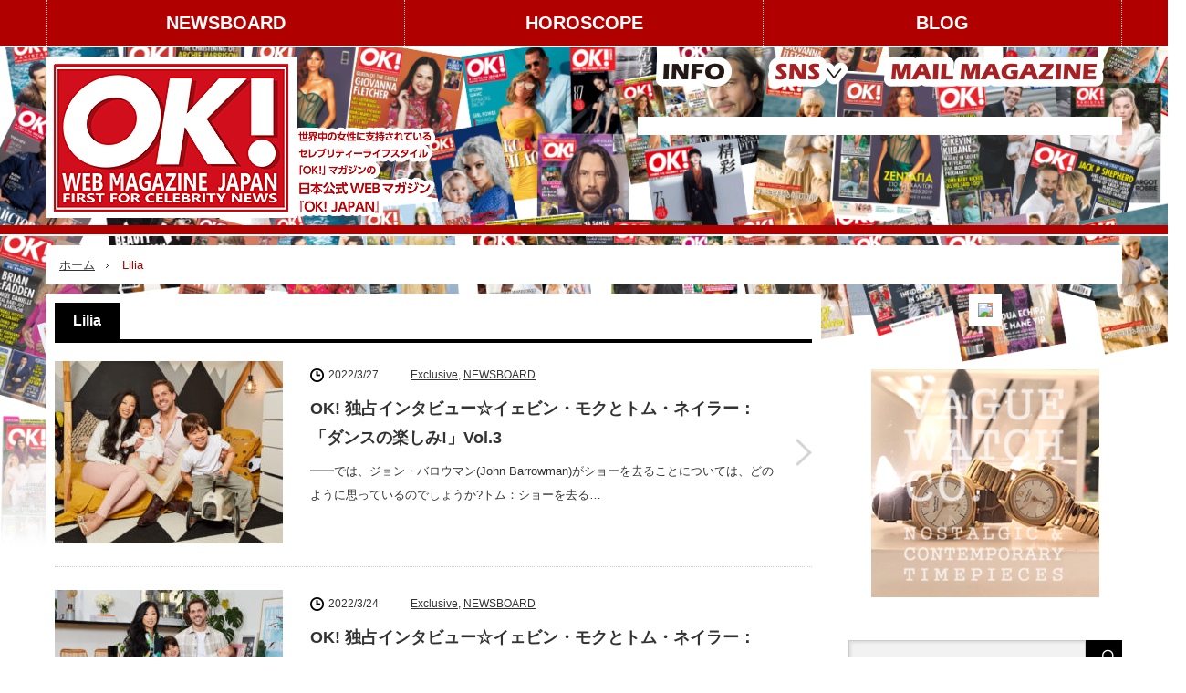

--- FILE ---
content_type: text/html; charset=utf-8
request_url: https://www.google.com/recaptcha/api2/anchor?ar=1&k=6LeImmApAAAAAGQs9bfm7_ZTQAY0aR7a2fcHqj6L&co=aHR0cHM6Ly9va2phcGFuLmpwOjQ0Mw..&hl=en&v=PoyoqOPhxBO7pBk68S4YbpHZ&size=invisible&anchor-ms=20000&execute-ms=30000&cb=dovqeq1orvg5
body_size: 48513
content:
<!DOCTYPE HTML><html dir="ltr" lang="en"><head><meta http-equiv="Content-Type" content="text/html; charset=UTF-8">
<meta http-equiv="X-UA-Compatible" content="IE=edge">
<title>reCAPTCHA</title>
<style type="text/css">
/* cyrillic-ext */
@font-face {
  font-family: 'Roboto';
  font-style: normal;
  font-weight: 400;
  font-stretch: 100%;
  src: url(//fonts.gstatic.com/s/roboto/v48/KFO7CnqEu92Fr1ME7kSn66aGLdTylUAMa3GUBHMdazTgWw.woff2) format('woff2');
  unicode-range: U+0460-052F, U+1C80-1C8A, U+20B4, U+2DE0-2DFF, U+A640-A69F, U+FE2E-FE2F;
}
/* cyrillic */
@font-face {
  font-family: 'Roboto';
  font-style: normal;
  font-weight: 400;
  font-stretch: 100%;
  src: url(//fonts.gstatic.com/s/roboto/v48/KFO7CnqEu92Fr1ME7kSn66aGLdTylUAMa3iUBHMdazTgWw.woff2) format('woff2');
  unicode-range: U+0301, U+0400-045F, U+0490-0491, U+04B0-04B1, U+2116;
}
/* greek-ext */
@font-face {
  font-family: 'Roboto';
  font-style: normal;
  font-weight: 400;
  font-stretch: 100%;
  src: url(//fonts.gstatic.com/s/roboto/v48/KFO7CnqEu92Fr1ME7kSn66aGLdTylUAMa3CUBHMdazTgWw.woff2) format('woff2');
  unicode-range: U+1F00-1FFF;
}
/* greek */
@font-face {
  font-family: 'Roboto';
  font-style: normal;
  font-weight: 400;
  font-stretch: 100%;
  src: url(//fonts.gstatic.com/s/roboto/v48/KFO7CnqEu92Fr1ME7kSn66aGLdTylUAMa3-UBHMdazTgWw.woff2) format('woff2');
  unicode-range: U+0370-0377, U+037A-037F, U+0384-038A, U+038C, U+038E-03A1, U+03A3-03FF;
}
/* math */
@font-face {
  font-family: 'Roboto';
  font-style: normal;
  font-weight: 400;
  font-stretch: 100%;
  src: url(//fonts.gstatic.com/s/roboto/v48/KFO7CnqEu92Fr1ME7kSn66aGLdTylUAMawCUBHMdazTgWw.woff2) format('woff2');
  unicode-range: U+0302-0303, U+0305, U+0307-0308, U+0310, U+0312, U+0315, U+031A, U+0326-0327, U+032C, U+032F-0330, U+0332-0333, U+0338, U+033A, U+0346, U+034D, U+0391-03A1, U+03A3-03A9, U+03B1-03C9, U+03D1, U+03D5-03D6, U+03F0-03F1, U+03F4-03F5, U+2016-2017, U+2034-2038, U+203C, U+2040, U+2043, U+2047, U+2050, U+2057, U+205F, U+2070-2071, U+2074-208E, U+2090-209C, U+20D0-20DC, U+20E1, U+20E5-20EF, U+2100-2112, U+2114-2115, U+2117-2121, U+2123-214F, U+2190, U+2192, U+2194-21AE, U+21B0-21E5, U+21F1-21F2, U+21F4-2211, U+2213-2214, U+2216-22FF, U+2308-230B, U+2310, U+2319, U+231C-2321, U+2336-237A, U+237C, U+2395, U+239B-23B7, U+23D0, U+23DC-23E1, U+2474-2475, U+25AF, U+25B3, U+25B7, U+25BD, U+25C1, U+25CA, U+25CC, U+25FB, U+266D-266F, U+27C0-27FF, U+2900-2AFF, U+2B0E-2B11, U+2B30-2B4C, U+2BFE, U+3030, U+FF5B, U+FF5D, U+1D400-1D7FF, U+1EE00-1EEFF;
}
/* symbols */
@font-face {
  font-family: 'Roboto';
  font-style: normal;
  font-weight: 400;
  font-stretch: 100%;
  src: url(//fonts.gstatic.com/s/roboto/v48/KFO7CnqEu92Fr1ME7kSn66aGLdTylUAMaxKUBHMdazTgWw.woff2) format('woff2');
  unicode-range: U+0001-000C, U+000E-001F, U+007F-009F, U+20DD-20E0, U+20E2-20E4, U+2150-218F, U+2190, U+2192, U+2194-2199, U+21AF, U+21E6-21F0, U+21F3, U+2218-2219, U+2299, U+22C4-22C6, U+2300-243F, U+2440-244A, U+2460-24FF, U+25A0-27BF, U+2800-28FF, U+2921-2922, U+2981, U+29BF, U+29EB, U+2B00-2BFF, U+4DC0-4DFF, U+FFF9-FFFB, U+10140-1018E, U+10190-1019C, U+101A0, U+101D0-101FD, U+102E0-102FB, U+10E60-10E7E, U+1D2C0-1D2D3, U+1D2E0-1D37F, U+1F000-1F0FF, U+1F100-1F1AD, U+1F1E6-1F1FF, U+1F30D-1F30F, U+1F315, U+1F31C, U+1F31E, U+1F320-1F32C, U+1F336, U+1F378, U+1F37D, U+1F382, U+1F393-1F39F, U+1F3A7-1F3A8, U+1F3AC-1F3AF, U+1F3C2, U+1F3C4-1F3C6, U+1F3CA-1F3CE, U+1F3D4-1F3E0, U+1F3ED, U+1F3F1-1F3F3, U+1F3F5-1F3F7, U+1F408, U+1F415, U+1F41F, U+1F426, U+1F43F, U+1F441-1F442, U+1F444, U+1F446-1F449, U+1F44C-1F44E, U+1F453, U+1F46A, U+1F47D, U+1F4A3, U+1F4B0, U+1F4B3, U+1F4B9, U+1F4BB, U+1F4BF, U+1F4C8-1F4CB, U+1F4D6, U+1F4DA, U+1F4DF, U+1F4E3-1F4E6, U+1F4EA-1F4ED, U+1F4F7, U+1F4F9-1F4FB, U+1F4FD-1F4FE, U+1F503, U+1F507-1F50B, U+1F50D, U+1F512-1F513, U+1F53E-1F54A, U+1F54F-1F5FA, U+1F610, U+1F650-1F67F, U+1F687, U+1F68D, U+1F691, U+1F694, U+1F698, U+1F6AD, U+1F6B2, U+1F6B9-1F6BA, U+1F6BC, U+1F6C6-1F6CF, U+1F6D3-1F6D7, U+1F6E0-1F6EA, U+1F6F0-1F6F3, U+1F6F7-1F6FC, U+1F700-1F7FF, U+1F800-1F80B, U+1F810-1F847, U+1F850-1F859, U+1F860-1F887, U+1F890-1F8AD, U+1F8B0-1F8BB, U+1F8C0-1F8C1, U+1F900-1F90B, U+1F93B, U+1F946, U+1F984, U+1F996, U+1F9E9, U+1FA00-1FA6F, U+1FA70-1FA7C, U+1FA80-1FA89, U+1FA8F-1FAC6, U+1FACE-1FADC, U+1FADF-1FAE9, U+1FAF0-1FAF8, U+1FB00-1FBFF;
}
/* vietnamese */
@font-face {
  font-family: 'Roboto';
  font-style: normal;
  font-weight: 400;
  font-stretch: 100%;
  src: url(//fonts.gstatic.com/s/roboto/v48/KFO7CnqEu92Fr1ME7kSn66aGLdTylUAMa3OUBHMdazTgWw.woff2) format('woff2');
  unicode-range: U+0102-0103, U+0110-0111, U+0128-0129, U+0168-0169, U+01A0-01A1, U+01AF-01B0, U+0300-0301, U+0303-0304, U+0308-0309, U+0323, U+0329, U+1EA0-1EF9, U+20AB;
}
/* latin-ext */
@font-face {
  font-family: 'Roboto';
  font-style: normal;
  font-weight: 400;
  font-stretch: 100%;
  src: url(//fonts.gstatic.com/s/roboto/v48/KFO7CnqEu92Fr1ME7kSn66aGLdTylUAMa3KUBHMdazTgWw.woff2) format('woff2');
  unicode-range: U+0100-02BA, U+02BD-02C5, U+02C7-02CC, U+02CE-02D7, U+02DD-02FF, U+0304, U+0308, U+0329, U+1D00-1DBF, U+1E00-1E9F, U+1EF2-1EFF, U+2020, U+20A0-20AB, U+20AD-20C0, U+2113, U+2C60-2C7F, U+A720-A7FF;
}
/* latin */
@font-face {
  font-family: 'Roboto';
  font-style: normal;
  font-weight: 400;
  font-stretch: 100%;
  src: url(//fonts.gstatic.com/s/roboto/v48/KFO7CnqEu92Fr1ME7kSn66aGLdTylUAMa3yUBHMdazQ.woff2) format('woff2');
  unicode-range: U+0000-00FF, U+0131, U+0152-0153, U+02BB-02BC, U+02C6, U+02DA, U+02DC, U+0304, U+0308, U+0329, U+2000-206F, U+20AC, U+2122, U+2191, U+2193, U+2212, U+2215, U+FEFF, U+FFFD;
}
/* cyrillic-ext */
@font-face {
  font-family: 'Roboto';
  font-style: normal;
  font-weight: 500;
  font-stretch: 100%;
  src: url(//fonts.gstatic.com/s/roboto/v48/KFO7CnqEu92Fr1ME7kSn66aGLdTylUAMa3GUBHMdazTgWw.woff2) format('woff2');
  unicode-range: U+0460-052F, U+1C80-1C8A, U+20B4, U+2DE0-2DFF, U+A640-A69F, U+FE2E-FE2F;
}
/* cyrillic */
@font-face {
  font-family: 'Roboto';
  font-style: normal;
  font-weight: 500;
  font-stretch: 100%;
  src: url(//fonts.gstatic.com/s/roboto/v48/KFO7CnqEu92Fr1ME7kSn66aGLdTylUAMa3iUBHMdazTgWw.woff2) format('woff2');
  unicode-range: U+0301, U+0400-045F, U+0490-0491, U+04B0-04B1, U+2116;
}
/* greek-ext */
@font-face {
  font-family: 'Roboto';
  font-style: normal;
  font-weight: 500;
  font-stretch: 100%;
  src: url(//fonts.gstatic.com/s/roboto/v48/KFO7CnqEu92Fr1ME7kSn66aGLdTylUAMa3CUBHMdazTgWw.woff2) format('woff2');
  unicode-range: U+1F00-1FFF;
}
/* greek */
@font-face {
  font-family: 'Roboto';
  font-style: normal;
  font-weight: 500;
  font-stretch: 100%;
  src: url(//fonts.gstatic.com/s/roboto/v48/KFO7CnqEu92Fr1ME7kSn66aGLdTylUAMa3-UBHMdazTgWw.woff2) format('woff2');
  unicode-range: U+0370-0377, U+037A-037F, U+0384-038A, U+038C, U+038E-03A1, U+03A3-03FF;
}
/* math */
@font-face {
  font-family: 'Roboto';
  font-style: normal;
  font-weight: 500;
  font-stretch: 100%;
  src: url(//fonts.gstatic.com/s/roboto/v48/KFO7CnqEu92Fr1ME7kSn66aGLdTylUAMawCUBHMdazTgWw.woff2) format('woff2');
  unicode-range: U+0302-0303, U+0305, U+0307-0308, U+0310, U+0312, U+0315, U+031A, U+0326-0327, U+032C, U+032F-0330, U+0332-0333, U+0338, U+033A, U+0346, U+034D, U+0391-03A1, U+03A3-03A9, U+03B1-03C9, U+03D1, U+03D5-03D6, U+03F0-03F1, U+03F4-03F5, U+2016-2017, U+2034-2038, U+203C, U+2040, U+2043, U+2047, U+2050, U+2057, U+205F, U+2070-2071, U+2074-208E, U+2090-209C, U+20D0-20DC, U+20E1, U+20E5-20EF, U+2100-2112, U+2114-2115, U+2117-2121, U+2123-214F, U+2190, U+2192, U+2194-21AE, U+21B0-21E5, U+21F1-21F2, U+21F4-2211, U+2213-2214, U+2216-22FF, U+2308-230B, U+2310, U+2319, U+231C-2321, U+2336-237A, U+237C, U+2395, U+239B-23B7, U+23D0, U+23DC-23E1, U+2474-2475, U+25AF, U+25B3, U+25B7, U+25BD, U+25C1, U+25CA, U+25CC, U+25FB, U+266D-266F, U+27C0-27FF, U+2900-2AFF, U+2B0E-2B11, U+2B30-2B4C, U+2BFE, U+3030, U+FF5B, U+FF5D, U+1D400-1D7FF, U+1EE00-1EEFF;
}
/* symbols */
@font-face {
  font-family: 'Roboto';
  font-style: normal;
  font-weight: 500;
  font-stretch: 100%;
  src: url(//fonts.gstatic.com/s/roboto/v48/KFO7CnqEu92Fr1ME7kSn66aGLdTylUAMaxKUBHMdazTgWw.woff2) format('woff2');
  unicode-range: U+0001-000C, U+000E-001F, U+007F-009F, U+20DD-20E0, U+20E2-20E4, U+2150-218F, U+2190, U+2192, U+2194-2199, U+21AF, U+21E6-21F0, U+21F3, U+2218-2219, U+2299, U+22C4-22C6, U+2300-243F, U+2440-244A, U+2460-24FF, U+25A0-27BF, U+2800-28FF, U+2921-2922, U+2981, U+29BF, U+29EB, U+2B00-2BFF, U+4DC0-4DFF, U+FFF9-FFFB, U+10140-1018E, U+10190-1019C, U+101A0, U+101D0-101FD, U+102E0-102FB, U+10E60-10E7E, U+1D2C0-1D2D3, U+1D2E0-1D37F, U+1F000-1F0FF, U+1F100-1F1AD, U+1F1E6-1F1FF, U+1F30D-1F30F, U+1F315, U+1F31C, U+1F31E, U+1F320-1F32C, U+1F336, U+1F378, U+1F37D, U+1F382, U+1F393-1F39F, U+1F3A7-1F3A8, U+1F3AC-1F3AF, U+1F3C2, U+1F3C4-1F3C6, U+1F3CA-1F3CE, U+1F3D4-1F3E0, U+1F3ED, U+1F3F1-1F3F3, U+1F3F5-1F3F7, U+1F408, U+1F415, U+1F41F, U+1F426, U+1F43F, U+1F441-1F442, U+1F444, U+1F446-1F449, U+1F44C-1F44E, U+1F453, U+1F46A, U+1F47D, U+1F4A3, U+1F4B0, U+1F4B3, U+1F4B9, U+1F4BB, U+1F4BF, U+1F4C8-1F4CB, U+1F4D6, U+1F4DA, U+1F4DF, U+1F4E3-1F4E6, U+1F4EA-1F4ED, U+1F4F7, U+1F4F9-1F4FB, U+1F4FD-1F4FE, U+1F503, U+1F507-1F50B, U+1F50D, U+1F512-1F513, U+1F53E-1F54A, U+1F54F-1F5FA, U+1F610, U+1F650-1F67F, U+1F687, U+1F68D, U+1F691, U+1F694, U+1F698, U+1F6AD, U+1F6B2, U+1F6B9-1F6BA, U+1F6BC, U+1F6C6-1F6CF, U+1F6D3-1F6D7, U+1F6E0-1F6EA, U+1F6F0-1F6F3, U+1F6F7-1F6FC, U+1F700-1F7FF, U+1F800-1F80B, U+1F810-1F847, U+1F850-1F859, U+1F860-1F887, U+1F890-1F8AD, U+1F8B0-1F8BB, U+1F8C0-1F8C1, U+1F900-1F90B, U+1F93B, U+1F946, U+1F984, U+1F996, U+1F9E9, U+1FA00-1FA6F, U+1FA70-1FA7C, U+1FA80-1FA89, U+1FA8F-1FAC6, U+1FACE-1FADC, U+1FADF-1FAE9, U+1FAF0-1FAF8, U+1FB00-1FBFF;
}
/* vietnamese */
@font-face {
  font-family: 'Roboto';
  font-style: normal;
  font-weight: 500;
  font-stretch: 100%;
  src: url(//fonts.gstatic.com/s/roboto/v48/KFO7CnqEu92Fr1ME7kSn66aGLdTylUAMa3OUBHMdazTgWw.woff2) format('woff2');
  unicode-range: U+0102-0103, U+0110-0111, U+0128-0129, U+0168-0169, U+01A0-01A1, U+01AF-01B0, U+0300-0301, U+0303-0304, U+0308-0309, U+0323, U+0329, U+1EA0-1EF9, U+20AB;
}
/* latin-ext */
@font-face {
  font-family: 'Roboto';
  font-style: normal;
  font-weight: 500;
  font-stretch: 100%;
  src: url(//fonts.gstatic.com/s/roboto/v48/KFO7CnqEu92Fr1ME7kSn66aGLdTylUAMa3KUBHMdazTgWw.woff2) format('woff2');
  unicode-range: U+0100-02BA, U+02BD-02C5, U+02C7-02CC, U+02CE-02D7, U+02DD-02FF, U+0304, U+0308, U+0329, U+1D00-1DBF, U+1E00-1E9F, U+1EF2-1EFF, U+2020, U+20A0-20AB, U+20AD-20C0, U+2113, U+2C60-2C7F, U+A720-A7FF;
}
/* latin */
@font-face {
  font-family: 'Roboto';
  font-style: normal;
  font-weight: 500;
  font-stretch: 100%;
  src: url(//fonts.gstatic.com/s/roboto/v48/KFO7CnqEu92Fr1ME7kSn66aGLdTylUAMa3yUBHMdazQ.woff2) format('woff2');
  unicode-range: U+0000-00FF, U+0131, U+0152-0153, U+02BB-02BC, U+02C6, U+02DA, U+02DC, U+0304, U+0308, U+0329, U+2000-206F, U+20AC, U+2122, U+2191, U+2193, U+2212, U+2215, U+FEFF, U+FFFD;
}
/* cyrillic-ext */
@font-face {
  font-family: 'Roboto';
  font-style: normal;
  font-weight: 900;
  font-stretch: 100%;
  src: url(//fonts.gstatic.com/s/roboto/v48/KFO7CnqEu92Fr1ME7kSn66aGLdTylUAMa3GUBHMdazTgWw.woff2) format('woff2');
  unicode-range: U+0460-052F, U+1C80-1C8A, U+20B4, U+2DE0-2DFF, U+A640-A69F, U+FE2E-FE2F;
}
/* cyrillic */
@font-face {
  font-family: 'Roboto';
  font-style: normal;
  font-weight: 900;
  font-stretch: 100%;
  src: url(//fonts.gstatic.com/s/roboto/v48/KFO7CnqEu92Fr1ME7kSn66aGLdTylUAMa3iUBHMdazTgWw.woff2) format('woff2');
  unicode-range: U+0301, U+0400-045F, U+0490-0491, U+04B0-04B1, U+2116;
}
/* greek-ext */
@font-face {
  font-family: 'Roboto';
  font-style: normal;
  font-weight: 900;
  font-stretch: 100%;
  src: url(//fonts.gstatic.com/s/roboto/v48/KFO7CnqEu92Fr1ME7kSn66aGLdTylUAMa3CUBHMdazTgWw.woff2) format('woff2');
  unicode-range: U+1F00-1FFF;
}
/* greek */
@font-face {
  font-family: 'Roboto';
  font-style: normal;
  font-weight: 900;
  font-stretch: 100%;
  src: url(//fonts.gstatic.com/s/roboto/v48/KFO7CnqEu92Fr1ME7kSn66aGLdTylUAMa3-UBHMdazTgWw.woff2) format('woff2');
  unicode-range: U+0370-0377, U+037A-037F, U+0384-038A, U+038C, U+038E-03A1, U+03A3-03FF;
}
/* math */
@font-face {
  font-family: 'Roboto';
  font-style: normal;
  font-weight: 900;
  font-stretch: 100%;
  src: url(//fonts.gstatic.com/s/roboto/v48/KFO7CnqEu92Fr1ME7kSn66aGLdTylUAMawCUBHMdazTgWw.woff2) format('woff2');
  unicode-range: U+0302-0303, U+0305, U+0307-0308, U+0310, U+0312, U+0315, U+031A, U+0326-0327, U+032C, U+032F-0330, U+0332-0333, U+0338, U+033A, U+0346, U+034D, U+0391-03A1, U+03A3-03A9, U+03B1-03C9, U+03D1, U+03D5-03D6, U+03F0-03F1, U+03F4-03F5, U+2016-2017, U+2034-2038, U+203C, U+2040, U+2043, U+2047, U+2050, U+2057, U+205F, U+2070-2071, U+2074-208E, U+2090-209C, U+20D0-20DC, U+20E1, U+20E5-20EF, U+2100-2112, U+2114-2115, U+2117-2121, U+2123-214F, U+2190, U+2192, U+2194-21AE, U+21B0-21E5, U+21F1-21F2, U+21F4-2211, U+2213-2214, U+2216-22FF, U+2308-230B, U+2310, U+2319, U+231C-2321, U+2336-237A, U+237C, U+2395, U+239B-23B7, U+23D0, U+23DC-23E1, U+2474-2475, U+25AF, U+25B3, U+25B7, U+25BD, U+25C1, U+25CA, U+25CC, U+25FB, U+266D-266F, U+27C0-27FF, U+2900-2AFF, U+2B0E-2B11, U+2B30-2B4C, U+2BFE, U+3030, U+FF5B, U+FF5D, U+1D400-1D7FF, U+1EE00-1EEFF;
}
/* symbols */
@font-face {
  font-family: 'Roboto';
  font-style: normal;
  font-weight: 900;
  font-stretch: 100%;
  src: url(//fonts.gstatic.com/s/roboto/v48/KFO7CnqEu92Fr1ME7kSn66aGLdTylUAMaxKUBHMdazTgWw.woff2) format('woff2');
  unicode-range: U+0001-000C, U+000E-001F, U+007F-009F, U+20DD-20E0, U+20E2-20E4, U+2150-218F, U+2190, U+2192, U+2194-2199, U+21AF, U+21E6-21F0, U+21F3, U+2218-2219, U+2299, U+22C4-22C6, U+2300-243F, U+2440-244A, U+2460-24FF, U+25A0-27BF, U+2800-28FF, U+2921-2922, U+2981, U+29BF, U+29EB, U+2B00-2BFF, U+4DC0-4DFF, U+FFF9-FFFB, U+10140-1018E, U+10190-1019C, U+101A0, U+101D0-101FD, U+102E0-102FB, U+10E60-10E7E, U+1D2C0-1D2D3, U+1D2E0-1D37F, U+1F000-1F0FF, U+1F100-1F1AD, U+1F1E6-1F1FF, U+1F30D-1F30F, U+1F315, U+1F31C, U+1F31E, U+1F320-1F32C, U+1F336, U+1F378, U+1F37D, U+1F382, U+1F393-1F39F, U+1F3A7-1F3A8, U+1F3AC-1F3AF, U+1F3C2, U+1F3C4-1F3C6, U+1F3CA-1F3CE, U+1F3D4-1F3E0, U+1F3ED, U+1F3F1-1F3F3, U+1F3F5-1F3F7, U+1F408, U+1F415, U+1F41F, U+1F426, U+1F43F, U+1F441-1F442, U+1F444, U+1F446-1F449, U+1F44C-1F44E, U+1F453, U+1F46A, U+1F47D, U+1F4A3, U+1F4B0, U+1F4B3, U+1F4B9, U+1F4BB, U+1F4BF, U+1F4C8-1F4CB, U+1F4D6, U+1F4DA, U+1F4DF, U+1F4E3-1F4E6, U+1F4EA-1F4ED, U+1F4F7, U+1F4F9-1F4FB, U+1F4FD-1F4FE, U+1F503, U+1F507-1F50B, U+1F50D, U+1F512-1F513, U+1F53E-1F54A, U+1F54F-1F5FA, U+1F610, U+1F650-1F67F, U+1F687, U+1F68D, U+1F691, U+1F694, U+1F698, U+1F6AD, U+1F6B2, U+1F6B9-1F6BA, U+1F6BC, U+1F6C6-1F6CF, U+1F6D3-1F6D7, U+1F6E0-1F6EA, U+1F6F0-1F6F3, U+1F6F7-1F6FC, U+1F700-1F7FF, U+1F800-1F80B, U+1F810-1F847, U+1F850-1F859, U+1F860-1F887, U+1F890-1F8AD, U+1F8B0-1F8BB, U+1F8C0-1F8C1, U+1F900-1F90B, U+1F93B, U+1F946, U+1F984, U+1F996, U+1F9E9, U+1FA00-1FA6F, U+1FA70-1FA7C, U+1FA80-1FA89, U+1FA8F-1FAC6, U+1FACE-1FADC, U+1FADF-1FAE9, U+1FAF0-1FAF8, U+1FB00-1FBFF;
}
/* vietnamese */
@font-face {
  font-family: 'Roboto';
  font-style: normal;
  font-weight: 900;
  font-stretch: 100%;
  src: url(//fonts.gstatic.com/s/roboto/v48/KFO7CnqEu92Fr1ME7kSn66aGLdTylUAMa3OUBHMdazTgWw.woff2) format('woff2');
  unicode-range: U+0102-0103, U+0110-0111, U+0128-0129, U+0168-0169, U+01A0-01A1, U+01AF-01B0, U+0300-0301, U+0303-0304, U+0308-0309, U+0323, U+0329, U+1EA0-1EF9, U+20AB;
}
/* latin-ext */
@font-face {
  font-family: 'Roboto';
  font-style: normal;
  font-weight: 900;
  font-stretch: 100%;
  src: url(//fonts.gstatic.com/s/roboto/v48/KFO7CnqEu92Fr1ME7kSn66aGLdTylUAMa3KUBHMdazTgWw.woff2) format('woff2');
  unicode-range: U+0100-02BA, U+02BD-02C5, U+02C7-02CC, U+02CE-02D7, U+02DD-02FF, U+0304, U+0308, U+0329, U+1D00-1DBF, U+1E00-1E9F, U+1EF2-1EFF, U+2020, U+20A0-20AB, U+20AD-20C0, U+2113, U+2C60-2C7F, U+A720-A7FF;
}
/* latin */
@font-face {
  font-family: 'Roboto';
  font-style: normal;
  font-weight: 900;
  font-stretch: 100%;
  src: url(//fonts.gstatic.com/s/roboto/v48/KFO7CnqEu92Fr1ME7kSn66aGLdTylUAMa3yUBHMdazQ.woff2) format('woff2');
  unicode-range: U+0000-00FF, U+0131, U+0152-0153, U+02BB-02BC, U+02C6, U+02DA, U+02DC, U+0304, U+0308, U+0329, U+2000-206F, U+20AC, U+2122, U+2191, U+2193, U+2212, U+2215, U+FEFF, U+FFFD;
}

</style>
<link rel="stylesheet" type="text/css" href="https://www.gstatic.com/recaptcha/releases/PoyoqOPhxBO7pBk68S4YbpHZ/styles__ltr.css">
<script nonce="vZCxzJTuOPTX4V-Mpi-qRw" type="text/javascript">window['__recaptcha_api'] = 'https://www.google.com/recaptcha/api2/';</script>
<script type="text/javascript" src="https://www.gstatic.com/recaptcha/releases/PoyoqOPhxBO7pBk68S4YbpHZ/recaptcha__en.js" nonce="vZCxzJTuOPTX4V-Mpi-qRw">
      
    </script></head>
<body><div id="rc-anchor-alert" class="rc-anchor-alert"></div>
<input type="hidden" id="recaptcha-token" value="[base64]">
<script type="text/javascript" nonce="vZCxzJTuOPTX4V-Mpi-qRw">
      recaptcha.anchor.Main.init("[\x22ainput\x22,[\x22bgdata\x22,\x22\x22,\[base64]/[base64]/bmV3IFpbdF0obVswXSk6Sz09Mj9uZXcgWlt0XShtWzBdLG1bMV0pOks9PTM/bmV3IFpbdF0obVswXSxtWzFdLG1bMl0pOks9PTQ/[base64]/[base64]/[base64]/[base64]/[base64]/[base64]/[base64]/[base64]/[base64]/[base64]/[base64]/[base64]/[base64]/[base64]\\u003d\\u003d\x22,\[base64]\\u003d\\u003d\x22,\[base64]/DvMOfVMKww5HDjDFVVWDCjkMewp9Qw7HClW9mUAhjwqbCujsSfWwlAcO1N8Onw5kxw47DhgjDnExVw7/DuiU3w4XCtjsEPcOcwq9Cw4DDj8Oew5zCosKHD8Oqw4fDrFMfw5F1w5B8DsK9JMKAwpA/dMOTwooZwr4BSMOxw6w4Fz7DqcOOwp8Uw5wiTMK1G8OIwrrCpcOyWR12SD/CuSbCpzbDnMKASMO9wp7CucOlBAINNw/[base64]/[base64]/CqQDDgMOsJCbCoDvDs8K1VcKtJ2oVflZ6DGnCgMK3w78wwqVbBBFrw4HCgcKKw4bDjsKgw4PCggsZOcOBBT3DgAZ2w7vCgcOPdMO5wqfDqTHDn8KRwqRBH8KlwqfDnMO3eSgxUcKUw6/ChXkYbXFQw4zDgsK1w6cIcRDCocKvw6nDrMKmwrXCihMGw6tow4DDnQzDvMOuSG9FAX8Fw6t1b8Kvw5tQUSvDhsK6wrzDvW8NHsKqC8Kvw54mw41BP8K9L13DiAoZV8Ofw5Rtwrg1bntKwrkUQ33CogLDqcKBw7xgF8KkenvDjsOEw7bClxnCncOhw57CiMOffMKhBU/CgMO4w5PCqiItPEjDvmjDqRPDnsKBXEdpb8K8FMOsHCAMOTcHw5pjPwrCrVJdP3hreMOYdiTCl8OZwprDpSI/JcOdZQ/Cjz/DtsKQDWZvwq5rEXTCmGIbw4XDuT7DtsKjWAjCgcOFw6ESOsOQJcO/RDbCuAs4wrLDsi/[base64]/CoE04FFPCn8KiazJhw7stwpQ6w4VjcHMNw68hKX3DpwvClGFbwoTCk8OQwp0Dw53DnMO9aFY6ScKTWMOhwqVKYcKzw5x+KXQgwqjCpy4mWsO6Q8KhNMOvwqIIccKIw7/Cux0gMDEocMORLMKZw5sOG3TDmnkIEsOJwrzDoEzDkxdfwovDuRfCusKhw4TDvBYLZnB9BMO4woo3K8KmwofDmcKGwrXDsjMsw7JzWmFcMMOlw67CmF0ZVsK4wpPCqlBKDEjCqRwsXcOBN8KiYQ/DpMOLScKGwr4zwrbDtQPDpyJWGgVrFlXDgMOYKGfDvMKWDMK1K014GcK2w4RUbcK2w4RXw7vCsz3CicKzeEvCpjDDiVjDocKYw5FdccKpworDlcOiGcO1w7vDv8OUwqN2wp/DmcOBHg8Yw6HDukQ0XyHCisOhO8ORFCshaMKxPcKBY2U2w6gtERDCgj3DjX/Cv8OZB8OoBMK9w5JGXWpRw51yPcOXaSwIXRTCgcOAw5EFPExswo1NwpTDnTvDhcOew5bDll0WEzsZS28fw4JDwqN7w64jJ8O9ccOkS8Ogc34IFyHCmUM2UcOCeDgFwqDCgg1iwozDi1PCtWzDgsKVwrnCvMO4A8OITMOvanXDs2nCnsOsw63Ds8KaEh/Cv8OcVsK/wprDjATDpsO/YsOqEWJfRygbNcKvwoXCtHfCp8O4AcO6w5rCiBbDr8Okwot/wrt2w6MxHMKiMGbDi8KJw7zCk8Ojw5oaw5EEPwbCj1dKWcKNw4PCrGbChsOofcOlLcKpw61+w63DsyrDvnYBYsKGT8O5CWE1MsK3fcOmwrAyGMOzBVjDosKdw6XDusKxdmvDkRIWU8KvdkLDvsOcwpQgw65vfhYLY8OnAMKPwr7DuMOHw4/[base64]/w5rDvcO8UMOpcG0URwvDnywvw6w/wo3DglHDrgjCtsOUw7/Dhy3DtcOafwXDsxNmwoUJDsOkGnTDpnTCqlRVO8O1EiTCiChzw5LCpRcSw5PChzbDvBFOw4ZFbDwdwpkGwoRrQiLDgFNmZ8Ozw68Iwr3Dh8K/B8OET8Kkw6jDv8OYVEJSw4bDtMO3w5VTw7nDsFjChcKowop0w5ZnwozDt8ORw4plfBvCgA4dwo8jw7fDj8OiwrUzKFcSw5cyw4jDqVXCkcOEw5R5woBawrxbbcOMwpHDrwk3wppgCU0RwpzDoWDClwh7w41hw4/[base64]/DrWPDnsKZIsKZw5NLa8KmRlnCt8KIA0lZNMObNEHDn8OSfWPCmMKLw6rDisOkGsKqM8KfYn5nGGjCjcKqOULCm8Kfw73CjMOpXj/[base64]/JcKEwq3DrmXCg0BABMKmw6jClsOTw4HDqMKGKsOgw7DDqifCv8OFwqfDrnEEesOiwo8owroEwr9pwpU0wrcxwqFCGENNGsKUWcKww4RgTsKpwq/Dm8KKw4vDncOkOMK0ekHDr8KHXTF8EsO5Z2XDiMKse8OLMi9SKsOOI1UKwpLDpRQ6dsKgw6Ugw5rCvsKBwrrCl8KJw4DChjnCrFnCisOoJAAhaRY6wo/[base64]/DtMKSw6Yaw5nCgBnCrcK1NkPCjMODZ8KmDnXCmnnDl1c9wqFpw4xTw47Cvk7DqcKMRVHCn8OvOG3DrzrDklw/w73DgwI1wrcuw7LChGIowoASSsKALMK3wq7DgxYpw7vCpcOlcMOnwp5sw7YrwoDCo3hXHUrDvUrCicKqw57Co3fDhlkSYSIlMsKiw7Jcw4fDncOqwr3CpHfDuDo0w4xESsKCwr/DicKlw6LCpQYSwr5bMMKcwovCpMOkMlwnwoEudMOvecKjw70meSXDsGs7w47Cv8OcU3QVcEXCn8K+KMOMwq/[base64]/[base64]/ZCtBwpQ2w5AmCU1SasOfw5l2eXbCjhvCgg4aw5DCjsOWw78/w47DqDRbw7zCvMKrTsOKMEAfXnQNw7TDqTfDmXNffzvDkcOJFMKYw5QWw6FgYMKywprDtV3ClCtrwpM2LcKSAcKpw6jClQ9mwrdgUTLDs8KWw6fDlXvDuMK0wrh7w61PPXDChGs4RV3CiFDCi8KRGcKNLsKewpLDu8Kiwpt4EMO/[base64]/GGRbwqFSfsOOw5chw5PCjQXDlBHCgB7CncOjPMKEw6bDtj7DiMOSwoHDq2omLMK6JMO+wprDvVLCqsKWXcKZwobClcOkJAZHwrTDliPCrBvDsXJDVsO4dVZOO8KywoXCmMKmaV7CpQzDixrCqMK/w7cowpw9fsOvw4nDssOWwq8YwoFsJsOEElp6wocmbWDDocO7VsKhw7PCl2QgMC3DpiTDhMKcw7zChMOpwqjCq3QKwo/Ckl/CkcO0wq0UwrrCp1xSSMKfT8K5w7/CrMK8NgHCmDMJw5XCusOTwokFw4zDlG/DnMKtXgwiLA8YVzk6RcKaw57CvEVMOcOXw7McOMOCYEbCp8OswpDCoMOow691DHF5B0ovDCVqesOIw6QMMl/ClcORA8Obw6Q3QgrCiSvCrwDCqMO0wobChEIleg0Bw7s5Oy/DogV6wrQvGcKrw6LDlWHCkMOGw4RjwpTCqMKZZ8KMfm/Cp8Oqw5jDpMOuUcOyw5jCnMKjw5VXwrs5wpVkwo/CjMOPw5wYworCq8K0w5DCj3lbG8OkJ8OtQHDDlkwMw4zCq0crw7TDizJgwoIBw5fCsAjDhF9aD8KcwqtEMcKpWsK/BMKAwpciw4PCtkrCoMOCMWc8FXfDqkTCswBtwqlwesOiG2BIXMO8wqzDml1ewqJNwrbCkAcTwqTDs24eex3ChsO3wq86RsO7w5/ChMOFw6t8KlbDimYSAWldCcOmNG5WQkLCt8OPUGF9YVxpwoHCgMOqwovChMOeZls4A8KNwo4KwoIZw6HDs8KEJTDDmRhtQcOtWzjCkcKsIwPCpMOxAMKyw4Vww4DDgFfDsnDCgRDCpmfCmlvDlsOjLVsuw7BrwqooAcKYL8KuBydyFA/ChjLDrRrCk0XDvknClcKxwrVCw6TCu8KrEw/[base64]/DmsOfQD0kwoBWZlQYacKzwo3CqMKBw7FRwqpwfQDCsGZ+IsKyw6xcPcKMw7knwq9qaMOOwq4rTiA0w6NCb8Kow5M0wr/DvcObOkDCssOTZiF6wroZw6seBCXCrsOubUXDqylLDzYsZlArwoxuGRfDthXCqMKWDCZhBcK9OsKUwoZ4W1TDnXDCqXczw4YHdVHDncO/wrHDpjjDtcOVZMOsw6svNiBUOD3DiiVQwpfDksOQH2bDp8O4NCQpYMKDw5nDscKyw4HCiRHCrsKfLnLCg8Kaw649wo3CpivCusOuLMOhw4gWA00/[base64]/w6rDsgs1UsOawqYoCFJyV3XCnFZga8K1w6p1wrUlQxPCl0DCjDEIwp9Swo/Du8O8wo7Do8O+DAlxwrUxcMK7TnYZViXDl08cdwRsw48RRR0SUAp+PgVyF2snw4QdBVPCosOuTMOKw6fDsQDCosOeNsOOR1ojwr7DnMKDQj0Dwpw4bcKGw6PCsFDDpsKwW1fCkcOMw53CscONw6U/w4fCo8KZaTMzw4bCkjfCnCvCnDs7WjQGEwQ0wrjCvMO0wqcUw5rCm8K4dEHDgsKQQzfDq3LDmRbDkwdPw68Ww5LCtQhDw6fCrgJqYUzCrgIRWUXDmjQNw4HCtcOBNMOTwqjCq8OmKsKYE8OSw4Y/w4Y+wrPClzDCsRMewonCiw9OwpTCtw7DocO2PsOxRl12PcOKcj8awqPCgMORwqdzWMKzVELCjyXDjRXCvcKgRVcOLsO2w4nCt17CpsO/wqzChHp3eknCtsOVw5XDkcOJwqLCrjZGwqnCjsKswqVdw6s4w7A6F1Nnw67DuMKJGyrDq8O6fh3Cll7DgcO9YBNIw5wpw4lHw6s6wojDqF46woEdBcOCwrU/[base64]/[base64]/DnMKrUBNzw6XCql/Cvg/DrcK0fhUTwrTCqzAdw6bCsChVWW7DsMOYwocOwqzCg8OVw4cewrYbJsO1w57CkEbCnsOXwozCmMObwoNGw7UgDRzDpjdkw5NCw61eIwrCuzAsDsKxFEktRQPChsKpwrfDpSLChMKOwqUHA8KUOMO/woAbwq3CmcKhKMK5wrgKwpY7w4VPQ3nDoycZwrsmw6obwo3Dn8OdKcOewr/DiREiw60If8O9RXXCkB1Ow5UgJktzw5LCqkFUb8KmbsKJRcKCJ8KwQH/[base64]/ClXDDqMKtwqtkNBbCmMKwTU/DgHUfZE3CtsOfN8KSG8Olw7NVFcKYw6RabkVaIwPCgQB1HjN8w5N2V3Y/CWcaPmtmw5AMw5tSw58ewo/[base64]/DtH8Pwrx3w67DjcOtwoBDwqnCmsKiVcKgX8K8OcK4TXPDvABSwqDDiE9OfxHCvcObeGBSP8OFcsKBw65tS0jDk8Kre8OefC7DlFjCqsKRw7rCmHZ7wqUAwrFEwp/DiBDCssKnMTsIwo4mwoXDu8KZwpjCj8OJwpZewrLDjMKlw6/[base64]/ClD3DvMOrw7bDtMOSwr1RwpBhGcKAwpzDvMOrJ8O9FMOpwrvCmsOQZ0vDohDCqUnCmMOlw6t/[base64]/DlcOtwrjCo146w5AKwosod8KLKMKdWTgkIMKow6nCoR93UFLDu8OpbRx6IMKGdwAqw7F2WkPCmcKvA8K+HwXDgHDCv345MMOawrM9Ti0nOkTDmsOFNm3DlcO8wrtAO8KDw5PDqcKXb8OSe8OVwqDDq8KHw5TDrQptw7fCusKBXMO5c8OzZsOrDEzCly/DhsKQFMOpNmEewqhNwpnCjWrCo0I/BsKKFkDDhXgSwqQ+K3/DujvCiUTCim3DlMOOw6vDicOLwo3CoD7DsX/[base64]/w7xXw5trw5VnGcKhZcKtFMOPQsOnwr1bwqRww5cWG8KmG8O2F8Ofw7DCmsKPwpvDoDJ8w4/[base64]/ClVLDpmDClcKmwoMlERfDtx7CgAzCtsKgM8Oaw44owq4DUsOAckJXw6FXV0Z+w7bCncK+KcKrFgDDj2jCr8OlwoLCuARkwrHDkFrDsFwpNU7Dr08lWjvDusOxA8O1wpUJw70Fwq5cXTcGU2DCl8KDwrDCsVxfwqfCnGTDmD/Dh8KOw6EIN0MmcsKBw6XDpMOURMK0w5BNwrs1w4RFBcKpwrR7w4IdwoVHWMOMFTgpUMKFw6wOwo7DjsO0woMow6/DqgDDsxDCuMKJIHx6HcOJVMKtGmkrw6J5wqF6w7wVwqoFwo7CtxrDhsOuDsKyw5BBw4fClsKFcsKDw4LDvws4biPDnBfCpsK3HsK0EcOCZS9Xw5dCw5DDomBfw7zDpj0WUMO/KTXChMO+csKNOVxXS8Ojw7NOw5wbw5/DvwfDuz09wocHcn3DncOAwpLDtMOxwoA5SnkYw7tMw4/[base64]/bMOBK8OjworChMK2w4bCl8KNw5nDk8Kwwp9FOBYxwo/DlGPCjCpPTMKXfMK8w4XCjMOHw5U0wp/CnMKYwoYgQjZVHCZLwoxSw4DDgMKeU8KEBS7Cu8KgwrHDpcOoKsOTZMOGPMKMdMKxZxTDpwXCqxbDi0DCnMOfEC/[base64]/Cp8OcwpfDqGLDqyDDiEDDpsKxwpJ2wrg6MkoIfMK4wojCqwnCpsOSwp3Cig5jB1dzTjvDhnB2w5/[base64]/[base64]/CssOOYRVIBR3DpMKIwpY2w4I1wobDhmtPaMKGFMOFYm/Cgyk4wojDpsKtw4IFwrwZccOzw4sfw5A3wpECEcKcw7HDoMO4IsOcI1zCpXJPwo7ChhXDj8KSw64WG8Khw7PCngEXRlvDqxlDE0DDi2tUwoTCm8KEw5I4fW4xXcOMw5/[base64]/Yhsfw67CjMKrw7lnwqBmW8KWDsOBMcOjw7BuwoLDnTHCjcOtESTCv0TCpMKJWgvDr8OAS8Oqw7HCisOuwrE2woRaZVPDtsOgI30PwpPCmSrDql7Dml03OAdqwp/Dln09K23DtEnClMOHcitdw6h/TQk6dMOaZMOjJHnDp3HDlcO9w6sDwoR8WUNwwqIewrzCvQ/CnTkaWcOgdmIhwrNlTMKnPsONw4fCtzNMwp1ow73CnxXCiUbDssK6LEbDlynCqUFMw7t1QC/[base64]/w7cYSiTCrgPCh8OVw6bCkMOtw6HDs0bCpMOJwrxvw5Ijw6sJfsKaScOXZsKOchzDl8OEw6rCk1zCr8K1w5p2w6vCmXHDmsKgwpTDssOfw5vCncOlSMKYe8O0UX8AwqUkw5tyNXHCim/CpGPCh8ONwoYbRMOaSn1Qwq1FD8OvNAkCw5rCqcKkw6fCuMKww4QSTcOLwpTDoyXDhMO3cMOyCRrCncOOXRfDtMKJwrxnw47CjcOzwrxSaWHDgcObSCM+w6/CtSZAw4fDtTBea1cGw5tXwr5kScO5CHvCmgzDmcOlwpvDsRlTwqPCmsKowp3CssKEacO/czHCjMOPw4PDgMOdw6JXw6TCszUHKBJ7w4fCvsKlCD9nD8K7w6kYbkfCncKwCETDrh9CwqNuw5R9w5BISzkKwr7CtcK4djXCoRk8woHDoSNdC8ONw4vCvMKLwp9Rw6NRD8Kcd3/DoGfCkx1kMsOFwqhew47Dgxs/w7BhXsKPw4LCu8KNCBfDpXZewo/Cr0d0wrhUa1rCvBfCrsKNw73Cv27DnTbDlyknbMKswrLDicKFw5nCm3wWw7DDicKPaQ3Cj8Klw7PCtMOBRg8YwoLCjy9QP1MowoLDgsOTwqjCrUFSHHHDiBrDjcKWOMKBW1Agw6vDi8KVNsKNwrNNw7J7w7/CoRbCrEczZBvDgsKmUcKzwo88w4nCtnbChlJKw5fCnGfDp8OcAAdtOgRdNXbCliNiwqvDjmrDrcOAwq7DqxLDv8OnZMKIw5zCjMOLPMKKMDzDr3Q/[base64]/CqxzClyzDjjTChDbDlMKWI3oofhVkwobDs2Y0w6bCv8OZw79OwrLDpcO+InUCw7EzwrhResORHXrClXDDmcK/Z3R9Hk3Dh8KYfyfCu0wdw5sXw7s6PBMTOmPDq8KFYSTCg8KracOoY8OFwoYOb8KEa0suw6rDrmrCjhEAw7tNbgZOw4VqwobDoVrDiDEkAlR1w6LDlsKKw68gw4QjMsKnwp0+wpPCkcK2w4jDtw/[base64]/[base64]/CjN/w7tKwprDp8O1wpJdwpjCnCzDgwZETxLCqzHDj8Onw5J8woDDsSvCqzMnwrzCuMKAw6jCigwKw5PDiXnCl8KNdMKow7fDoMKUwq/DnGkRwoNawrHCmcOyGMKmwoHCrDwrLyVbc8KdwqZkQS82wqZbasKWw63DocOIGgXDisOeU8KNGcK0L01qwqzCuMKpWmzCsMKICEbCvcOhRMKIwoR/fhHCvsO6w5XDj8KHBcKCw7EYwo1yXzlNMlZgwrvCgMOkfHR7NcOMw4jCsMOMwqhEwpfDnFM0H8K1w5xiDxHCs8Kvw6LDoHXDoh7DhMKIw6JKTBx0w6sbw63DlMKIw5RbwpfDrTs7wpPCo8OLKkNUwrtCw4E4w5AwwokuLMOSw7Nlem4jE3XCsUhHDFc6w4/[base64]/[base64]/w6rCthPDiMK2w5vCnCMYVsKrSzIRW8OQYMOOw5XDp8Ocw4oVw4DCusOdVU3DuXxLwoTDukF4ZsKgwrxYwqbDqhDCg1sGdBIRw4PDrcKQw7Fpwr87w7fDgsOsGjTCsMKnwrohwrMEFsOeTjrCtsO8wqLCscOUwqPDkVQCw6TDmhw/wr4cBBzCoMOMMAhaVAIdP8OKZMODA0xQYcKyw5zDl2tpw6R9EBDCkXldw6fCtinDsMKuFjVTw5zCmH9vwpvCpSRFYyXDgRXCnQLCl8OVwrvCk8KLUn/CjiPDicODDx9Ow4rCjF13wpkYaMKSHsOgXhZQwo1hcsKBSEgSwrICwq3DksK3IsOKVivCmy7CuX/DrWjDn8Ovwq/Dj8O+wrpEN8OqI2x/ZFQvNhvClgXCoQzCk1TDt2AEDMKaB8KdwrbCpxPDpjjDp8KAWTjDqsKaLcOZwrrDhsK9WMOFK8Kyw481IloFw6XDv1XCksKDw5DCvzLCpnjDpTNow7fCr8OpwqAKfsOKw4vCrSzCgMO9bBnDk8ORwoV/[base64]/DlMOWw5PCmWALYsKQPjgLYMKUw7UaY8OHVsKCw7/[base64]/DkkbDpFhEbCVKw6QJP3RBwpEbGsO4fcKrwrjCqVrDs8Kywq3DpcK4woRrWA3CoBx3woUAZ8OwwqTCuXZ2OGjCmMKdIsOuJlUZw4DCqQ/CoElbwpFvw7/CmMO5Fzd0FH1TasO8Z8KmcMKZw7XChcOFwrEiwrAYShDCgcOceCMZwrjDscOSQjUjaMK/[base64]/[base64]/CsXrDnj/[base64]/[base64]/CvcOdbMORMRxjw7gZw7bDiyAVw7jCl8K9wovClMOWw6E+I19jHcOkVcKQw63Cu8KXIQ3DhMKCw6Jec8KMwrsHw683w73CmcOUCcKQCnhMVMKTcRTCvcK3AEd5woA5wqF0eMODXcKrQhFWw5cOw6PCn8KwdirDlsKXwoPDu20IBMOAJEwFPsOaNj/Cl8OiXsKsfsO2B2jCnTbCgMOlfBQQVgxqwpIYMzVtwrLDgxbCuQ7ClBHChEF9NMONHHUtw6NzwpDDuMKdw4jDgMOvfz9Vw4PDuShJw7ElRTtDSTbCnkDCj3XCtcOywoVkw5vDv8O/w5dYOz0SScOqw5/Cvi/Dq0jDocOBfcKow4vClmbCmcKVO8ONw6BNBxACRMOYw7d8ExbDu8OMD8KFw6TDnFAxUA7CvjtvwoBiw6/CqSrDmyYFwo3DkcKnw68BwoHDom4dJMOdTW8hw4R3P8KwUh/CvsKxPzrDp3ZiwqR0RsO6AcOAw70/bsKqFHvCmnJNwpAxwp9ICyh8WsKZf8K+wpYSScKYXsK4Q0skw7fDmSbDjcOKwqAQL2UHSR8BwrzDvcO4w5LDhcObVH/Dn2BMcsOQw64QcMOaw4nCtEo1w4TCrcKkJgxlw7QGZcO+DMKLwrhFIH/DmmNMNMOrAw3Cp8KgB8KEYFDDn27DrcODeQMpw4lwwrbClgPCqkvDkBjCo8KIwr7CgsKkNsORw5kRFMK3w649wqt0Y8OqFyPCtwo7wpzDhsK7w7fCtUfCjlbCtj1BMcO2SsKPJSvDkcOpw6Flwrsmc3TCsi3CosK0wpDCj8KBwqvDrsKxw63Csi/DhRQ4BxHDoARZw4HDq8OdLmcjNwN0w4DCk8Kdw50pHMOxQsOqU1YbworDq8OvwojCjcKnTjbChsKgw6N/[base64]/acKNw4FPc3DDlWLDpnMPwpHDrz3DrFbDkMKwbMOmw6JUwo7ClwrCnDzDtMO/[base64]/[base64]/[base64]/DocK8wroawrbDuE1Pw6MrH8KBfsKww6vDqMKteF99w6rDvxAqXBdQQ8ONw6ljbsOzwq3CokjDqxVzM8OgJgHCs8OZwrjDr8KtwonDikIeVRs0TwNbAsK0w5B0QmPDvMKZXsKBfTLDkDXCvyHDksOlwqrCpSjCqcKGwrzCt8OQG8OJIMOPJU/CsXtjbMK8w77CmcKHwrfDvcKvw4dbwrJ3w53Dq8K/[base64]/[base64]/CssOVLcKNwq/Dk8KkdsO8wo/[base64]/DpcKYH8OxD8OBDWQVSkFsKwHClU/DjsKNw5zCpcK/[base64]/CkXDCkQhKPWtIYBjDpMOgwq/CkXHCuCcPTS9JwroENGI3wrHCu8KpwqRaw5Ruw7rDmMKUw7Igw4k2wqfDkQnCnmLCn8KgwovCtD3CtkbCgcODw5kDwqVewpNzbMOEwo/DiBUMVcKAw6UyUcOjHcOFbMKpcixtE8KZEsKHSwI4RFVlw4U6w6/DoSscZ8KdWHEnwr4tMELCuUTDjcOewp5xw6PCkMKnw5zCoCPDtRk9wqYmPMORw5pDwqTDv8ONM8Kjw4PCkQQcw68ePMKHw78DeyMbw5bDg8OaG8OPw7BHHADCpMK5W8Klw43Dv8O+w49AVcOCw6nCscO/V8KUU1/CucOfwrDDuTTCiE3Dr8Kowp3ClsKuX8O8w5fDmsO0WGvDq2zDuyDCmsKowqdCw4LDoW4awo9Jwo5fTMKKwrDCuVDDocOPLMObLXhuT8KYPQrDgcO9AzY0DMKXKcOkw68CwpTDjCRYHcKEwosaW3rDtcKHw5nCh8Kyw6VewrPCrwYOVsKEw4xvcx/[base64]/[base64]/CtjXDm8KPLV7CkQzDmhTDkD5bVcKKPEnCrgNvw4Y1wp9zwpLDs1kSwoxFwqDDhMKRw6J8wo3DtMOoMTdyesKFd8OFAMKrwpvCmHHCqinCm382wrbCt3/Dh04QbMKUw77Cv8Kjw5nCmcONwprCisOGc8KJwrjDilfCsGrDsMOUV8KQNsKVFQFqw6HDkkjDrsOONsOObcKeYCgqTMKNZcOjYRHDqgRbHMK9w7vDt8O5w57Cu2snwroqw65+w6RTwqLCkyPDni8Xw7TDhR/[base64]/DsS3CsT1zTsOBw7JdFcO+cH92w4/DrAtzRsKfE8OFwqXDu8OVDMO0woLCm07ChMOoFXcKXEw+al/DuDvDj8KuBsKSGMOVUGDDvUQGdU4VRcOfw6gYwqzDoAQtWlpAL8Ogw70eHm0dVCQywopPwoA3cSd7LMKHw49XwohvHCREV2UFB0fCu8O7LiIFw7XDvsOyC8OEBgfDoy3CoEkFWVPCvsKaAsKwXsOSwo3Djl/[base64]/CqkzDsMO8w6PCkG8JTsOpRmDCiUnDo8Krw5FGwoHDpsOZwrAwE3HDsSEawr8bDsOWQkxbC8KYwrRSQMORwr/DncOAKADCp8Khw4XCm0bDhcKBw4/DmsK2wo0vwqtyUWUUw6zCpVZec8Knw4DCssKxWsO/w7HDj8KtwqttQFQ6F8KkO8K4wrM2DsOzFMKVIMOnw4nDvnzCh2nDnMKLw7DCusKNwrxgSMOxwojDj3NGB3PCqyEiw50Zwpc/wprCog7CqsO/[base64]/Dp8Khwo4/wrvCuWnCp8Orw4nCosOZwrA4IxfChn9aUMOocMKKVsK9Y8O/RMKswoNZJFHCpcKkTMO3AS1LBcOMw4Q7w4fDvMK7wqlnworDlsO5w7/[base64]/Cr8KgRMKqwoTCtFzDoH0+DsKyOUjCq8Oywok4woDDiUPDr31fw5d4VCrDpsKRIsOSw4HDiAl4XQ1WfMK/dMKaJx/Cv8OjBMKJw5AFVMKvwqh9XMOXwqheUmbDmcOYw6jDsMORw5h8Dh1kw5vCm0kSf1PCtQl5wpNpwpzDiG92wodwGQ92w5IWwrPDq8KHw7PDgiRowr8qOcKyw6A5NsKcwr/Cg8KOacKnwqdxWEQMw73DucOpKybDgsKsw7NRw5rDg3Q6woRnSMKtwoHClcKjOcKzOjfCnSA8WhTChMO4PGDCmBfCoMKGwpvCtMOpw5oAFQjDkHXDo1gBw7k7asOYJMOVJ1jDvcOhwokYwrI/VnXDvRbCk8KuGyZOPSApDHHCnMKEwpIJwoXCtMOXwqwFHGMPEkccQ8OUUMOEwodvKsKRw6M+w7VTw4nDnFnDojLCj8O9XEV+wprCtyUGwoPDu8KBw5lIw6liFsK2wqlxAsOFw6QSw5/ClcOpVsKfwpbDmMKXWcOABcKhUMOUKwPCtQ7DhBhtw7rCnhECFzvCjcOpK8OLw6l0wqk4XMO9wr7DkcKSeBrCrS1mw4LDlAnDuAYlwpRKwqXCpk0LMDcGw7/DihhUwp3DncKvw5MMwr0ow43CncK4SxYUJDPDqHp5ScOfLsOcbFfCk8O/SWl4w57DvMOew7bCmVvChcKJUm1Mwo5Swr3DuErDtcOPw47CrsK7w6XDmcK0wrJcOsK/KkNMwpQxQXxkw7A7wrfCpcOKw7RICcK4L8OrDMKDGGjCiErDiQYjw5XCvsOqXQcyfnXDmSQcAkXCtMKWR0HDiAvDoy3CgH4Lw75wUQLDiMOwS8K7wonCrcKNw4HDlVciKsKoXA7DrsK9w67CqC/[base64]/DuEFww7Irw4LCrsKHwpLCvVjDosKASsOXw4nClAYPwrvCsTDDjWg+TnXCpQ9zwodCGcKmw4Exw7xEwpobwocQw5RAMcKzw4IZwonDiWQxS3bCiMKcGMOweMOFwpM8K8O6PDfCpR9rwr/CrhvCrl5jwpdsw5UtJ0AsPAPDgj/DvMO9NsO7cBjDiMKJw41VITYIw7PCo8KqVCzDkR9lw7XDj8KQw4vCgsKoQcOTWl13ayN1wrQ6woVOw45XwojCj0TDl1XDuy5Vw6rDgxUEw6d0KXxrw7vCiB7DrsKBFxJdfHjDtTLDqsKha2TDgsOMwoF7cBRawpJCU8KOAcKHwrV6w5BxcsK7Z8Krwr1+wonDvE/CosOkw5UIEcOgwq1YTnDDvnpqPsKuXcOkB8KDAsKtOUPDlwrDqQjDlmnDpC3DpsOHw7ZXwrB3wojCh8K0w6TCsWggw6g+DMOHworCisOqwoLCpx9iW8K9W8K0w5IvIgPDosKcwokOHcK3U8O0anLDicKmw6R9M1ZHYy7CgT/DjMK0PRDDlEhww4DCrBPDlFXDr8KSE0DDiG7CsMKAaxEYwoUBw7EGQcOtWgRNw6XCpCTCu8KMMAzClkzCh2sFwrfDoRfCusO1woHCsCBsZ8K7XcKXw700UsO2w4NBSsK7w5DDp14gKn4YOE/CqCJpwqxDflwXKUQQw5t2wr7DpQwyesKbckXCkiPCvQLDssKmb8Oiw715WmMmwqYtBlsREsKhU08kwozDsCljwqtPRsKINg8LA8OUwr/[base64]/CiWPDnmV9w7sqPMOwf38Uwr/DvChhVGHCrVgrwoXDlWvDv8KQw67Cvhosw7XCoiY3wo7CusKqwqzDrMKpOEnCpsKzOhZUwokwwqcYwpjDl2jCtDzDoVFtRMKpw7xQcsKRwo4GSVTDrMKWKRhWOsKGw57DhiDCtDQ7GSxuwpXCvsO+WcOsw7o3woMJwpApw4NCScO/w7fDj8OGcRLCt8OEw5rDh8KjDgDCq8KTwonDp0XDnDzDi8OFayJ6WMKNw4Npw77DjGfCgsOlDcKsDAbDkkrCncKKB8O8d2wHw5ZAVcOhwqhcKcOdIBQZwqnCq8KRwpJ5wqAFUUPDnUB/wq/DgcKZwrbDgcKDwqwAJz3CqcKZFHEKwpXDr8KZBgInIcObwrHCgxfDjMKYRU4DwqvCksKdI8OMb1PCgMKZw4vDgcKjw43Di2p/wr1aeBBfw6ttVEUWDH/DrcOFf2XCiGfCoFXDksOnW0rCl8KCDTbChl/Ci2NUAMOvwrPCqHLCpEEmHE7DtULDg8KCwrNnOUYVM8OyXsKKwqzCmcOHOgfClTHDscOXGsOEwrvDg8KfY0rDl2HDjxx0wqnCi8O2PMOaJzMiW0jCscKsFMKHJcKVL1zCt8KxBsKKQD3DnRfDr8O7RcK7w7VuwrfCvsKOw4/[base64]/[base64]/CgwbDq8KQaMOSw6VRR1TCicKRSyIGwoVnw5PCoMKQw6LDt8Occ8K7wpFzSxDDvcOebsKKYsOcdsOYwr3CuynCkcK9w4vCpkogGF0fw5tkSRTDnMO0D19TN0cXw7R9w7jCvsO8DA/DgsOtDlXDtcOTw5bCi0PDtsKbasKYe8OowqdUwowKw5DDsnnDpnTCrMK7wqhOdlRaZMKhwpPDhVTDuMKWJwLDlHcSwqfCo8OhwqY2wrnCtcOjwqzDqR7DuH46XUPCox8/JcKaUcOBw5cgVcKSZsObGV0Hw6nDs8OmfDPDksKwwpx7DHrCosOAwp1JwocAcsOlOcK8TRfCiWw/KsKnw4PCkxtzUMOxOcOPw68uScK3wr0IRH8BwqlvM2bCucKFw6xAflfDl3BPBgfDhzQjIsOqwonCoyoew5rDlMKtw7IKLsKow4nDt8K9M8OcwqTDhGTDsU0BfMKpw6gRw6B4acK3w4oyP8KxwqbClCoJXDfCty4rYSpUw4rCniLCgsK/w6/Dq29APcKePAfCjk7CiQPDjxvDgwTDrsK9w7rDsBFjwoA3McOCw6fCnkrDmsOYasORwr/[base64]/JzzDtcKrc8Ofwr1uwqbDicOuw5fCssO2w6vDq8O5CsKyfmbCtMK7XnQ1w4nDoD7ChMKFJMK9w651wpfCsMOUw5oZwqzChSpJYcOPw5QQUEZkFz0XVVoqRsOwwp5BUyXDnUbCrikkRDjChsOGwpp5bEkxwoVYZR5eKy8gw7pSw4lVwo4qwp/DpjXCkU7DqE7CvWPCr25iDWsrannCoTQmEsOwwqHDuGLCmcKjQcO0OcOHw7/[base64]/Dk8Opw7JNWMK7wqDDqMKBTHlpwp/[base64]/DgcOnwqPCqETCisOzCcOawr/[base64]/w5xpw5jDtMKcLMKqwrZgwqUcPVRPwqoOGFrCrxPCnifDhFzDiTXCjE5cwqfDuhnDtMOPw6HClA3ChcOCQV5Ywqx3w5QGwpLDg8O0Tw5qwpIswpphcMKVUMKpU8OyAVNoUMOpDjTDjsOcYMKpcz1ywrTDm8OswprDi8O/OUNewoUUOibCs3TDkcOmUMKvwqrDqxfDucOrw65jw7E7wolkwoMZw4/CogR/w4M+TgByw4XDssKgw4zDpsKDwrjDgg\\u003d\\u003d\x22],null,[\x22conf\x22,null,\x226LeImmApAAAAAGQs9bfm7_ZTQAY0aR7a2fcHqj6L\x22,0,null,null,null,1,[21,125,63,73,95,87,41,43,42,83,102,105,109,121],[1017145,652],0,null,null,null,null,0,null,0,null,700,1,null,0,\[base64]/76lBhnEnQkZnOKMAhk\\u003d\x22,0,0,null,null,1,null,0,0,null,null,null,0],\x22https://okjapan.jp:443\x22,null,[3,1,1],null,null,null,1,3600,[\x22https://www.google.com/intl/en/policies/privacy/\x22,\x22https://www.google.com/intl/en/policies/terms/\x22],\x22Tm7iLR5zGAociVK1XbgDcIYLKJ1cpNBCAOIkGVldes8\\u003d\x22,1,0,null,1,1768671541457,0,0,[23],null,[221,242,182],\x22RC-Kb8AskhkUwL7zw\x22,null,null,null,null,null,\x220dAFcWeA4WpyX_DdX2B3biffxGtvtkyPF-v-OYpbAWIUHNFDv8aghn_N8WDle2GUblhQSAAPwto2-Y4g8NxkEl-u3OjiULGD_a0w\x22,1768754341483]");
    </script></body></html>